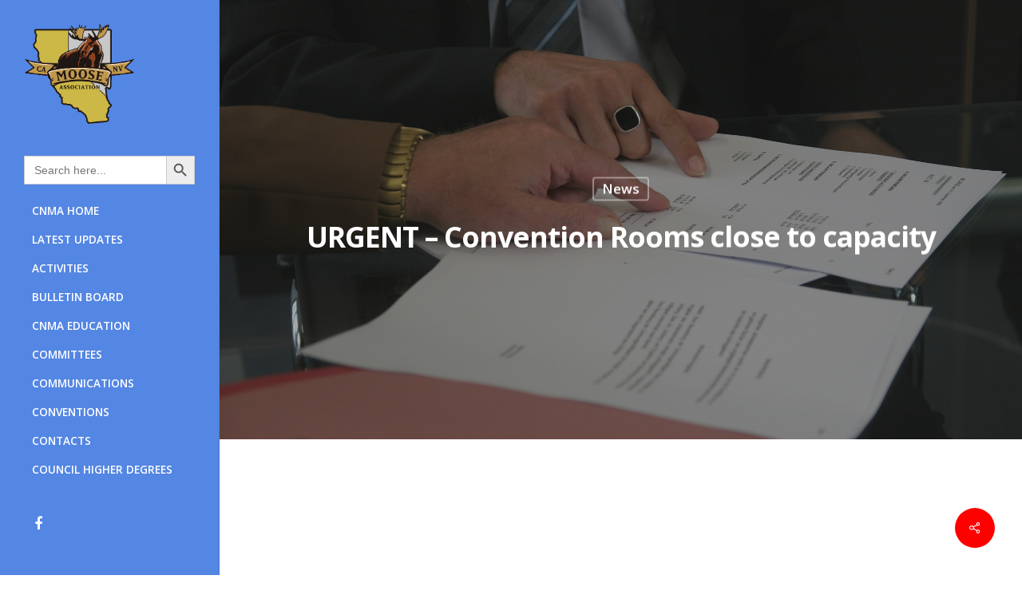

--- FILE ---
content_type: text/html; charset=UTF-8
request_url: https://www.ca-nvmoose.org/2021/09/11/urgent-convention-rooms-close-to-capacity/
body_size: 14629
content:
<!doctype html>
<html lang="en-US" class="no-js">
<head>
	<meta charset="UTF-8">
	<meta name="viewport" content="width=device-width, initial-scale=1, maximum-scale=1, user-scalable=0" /><title>URGENT &#8211; Convention Rooms close to capacity &#8211; The Moose</title>
<meta name='robots' content='max-image-preview:large' />
<script>                function apbct_attach_event_handler__backend(elem, event, callback) {                    if(typeof window.addEventListener === "function") elem.addEventListener(event, callback);                    else                                                elem.attachEvent(event, callback);                }                apbct_attach_event_handler__backend(window, 'DOMContentLoaded', function(){                    if (typeof apbctLocalStorage === "object") {                        apbctLocalStorage.set('ct_checkjs', '1870745785', true );                    } else {                        console.log('APBCT ERROR: apbctLocalStorage object is not loaded.');                    }                  });    </script><link rel='dns-prefetch' href='//fonts.googleapis.com' />
<link rel='dns-prefetch' href='//s.w.org' />
<link rel="alternate" type="application/rss+xml" title="The Moose &raquo; Feed" href="https://www.ca-nvmoose.org/feed/" />
<link rel="alternate" type="application/rss+xml" title="The Moose &raquo; Comments Feed" href="https://www.ca-nvmoose.org/comments/feed/" />
<link rel="alternate" type="text/calendar" title="The Moose &raquo; iCal Feed" href="https://www.ca-nvmoose.org/events/?ical=1" />
<link rel="alternate" type="application/rss+xml" title="The Moose &raquo; URGENT &#8211; Convention Rooms close to capacity Comments Feed" href="https://www.ca-nvmoose.org/2021/09/11/urgent-convention-rooms-close-to-capacity/feed/" />
<script type="text/javascript">
window._wpemojiSettings = {"baseUrl":"https:\/\/s.w.org\/images\/core\/emoji\/14.0.0\/72x72\/","ext":".png","svgUrl":"https:\/\/s.w.org\/images\/core\/emoji\/14.0.0\/svg\/","svgExt":".svg","source":{"concatemoji":"https:\/\/www.ca-nvmoose.org\/wp-includes\/js\/wp-emoji-release.min.js?ver=6.0.2"}};
/*! This file is auto-generated */
!function(e,a,t){var n,r,o,i=a.createElement("canvas"),p=i.getContext&&i.getContext("2d");function s(e,t){var a=String.fromCharCode,e=(p.clearRect(0,0,i.width,i.height),p.fillText(a.apply(this,e),0,0),i.toDataURL());return p.clearRect(0,0,i.width,i.height),p.fillText(a.apply(this,t),0,0),e===i.toDataURL()}function c(e){var t=a.createElement("script");t.src=e,t.defer=t.type="text/javascript",a.getElementsByTagName("head")[0].appendChild(t)}for(o=Array("flag","emoji"),t.supports={everything:!0,everythingExceptFlag:!0},r=0;r<o.length;r++)t.supports[o[r]]=function(e){if(!p||!p.fillText)return!1;switch(p.textBaseline="top",p.font="600 32px Arial",e){case"flag":return s([127987,65039,8205,9895,65039],[127987,65039,8203,9895,65039])?!1:!s([55356,56826,55356,56819],[55356,56826,8203,55356,56819])&&!s([55356,57332,56128,56423,56128,56418,56128,56421,56128,56430,56128,56423,56128,56447],[55356,57332,8203,56128,56423,8203,56128,56418,8203,56128,56421,8203,56128,56430,8203,56128,56423,8203,56128,56447]);case"emoji":return!s([129777,127995,8205,129778,127999],[129777,127995,8203,129778,127999])}return!1}(o[r]),t.supports.everything=t.supports.everything&&t.supports[o[r]],"flag"!==o[r]&&(t.supports.everythingExceptFlag=t.supports.everythingExceptFlag&&t.supports[o[r]]);t.supports.everythingExceptFlag=t.supports.everythingExceptFlag&&!t.supports.flag,t.DOMReady=!1,t.readyCallback=function(){t.DOMReady=!0},t.supports.everything||(n=function(){t.readyCallback()},a.addEventListener?(a.addEventListener("DOMContentLoaded",n,!1),e.addEventListener("load",n,!1)):(e.attachEvent("onload",n),a.attachEvent("onreadystatechange",function(){"complete"===a.readyState&&t.readyCallback()})),(e=t.source||{}).concatemoji?c(e.concatemoji):e.wpemoji&&e.twemoji&&(c(e.twemoji),c(e.wpemoji)))}(window,document,window._wpemojiSettings);
</script>
<style type="text/css">
img.wp-smiley,
img.emoji {
	display: inline !important;
	border: none !important;
	box-shadow: none !important;
	height: 1em !important;
	width: 1em !important;
	margin: 0 0.07em !important;
	vertical-align: -0.1em !important;
	background: none !important;
	padding: 0 !important;
}
</style>
	<link rel='stylesheet' id='tribe-events-pro-mini-calendar-block-styles-css'  href='https://www.ca-nvmoose.org/wp-content/plugins/events-calendar-pro/src/resources/css/tribe-events-pro-mini-calendar-block.min.css?ver=5.13.1' type='text/css' media='all' />
<link rel='stylesheet' id='wp-block-library-css'  href='https://www.ca-nvmoose.org/wp-includes/css/dist/block-library/style.min.css?ver=6.0.2' type='text/css' media='all' />
<style id='global-styles-inline-css' type='text/css'>
body{--wp--preset--color--black: #000000;--wp--preset--color--cyan-bluish-gray: #abb8c3;--wp--preset--color--white: #ffffff;--wp--preset--color--pale-pink: #f78da7;--wp--preset--color--vivid-red: #cf2e2e;--wp--preset--color--luminous-vivid-orange: #ff6900;--wp--preset--color--luminous-vivid-amber: #fcb900;--wp--preset--color--light-green-cyan: #7bdcb5;--wp--preset--color--vivid-green-cyan: #00d084;--wp--preset--color--pale-cyan-blue: #8ed1fc;--wp--preset--color--vivid-cyan-blue: #0693e3;--wp--preset--color--vivid-purple: #9b51e0;--wp--preset--gradient--vivid-cyan-blue-to-vivid-purple: linear-gradient(135deg,rgba(6,147,227,1) 0%,rgb(155,81,224) 100%);--wp--preset--gradient--light-green-cyan-to-vivid-green-cyan: linear-gradient(135deg,rgb(122,220,180) 0%,rgb(0,208,130) 100%);--wp--preset--gradient--luminous-vivid-amber-to-luminous-vivid-orange: linear-gradient(135deg,rgba(252,185,0,1) 0%,rgba(255,105,0,1) 100%);--wp--preset--gradient--luminous-vivid-orange-to-vivid-red: linear-gradient(135deg,rgba(255,105,0,1) 0%,rgb(207,46,46) 100%);--wp--preset--gradient--very-light-gray-to-cyan-bluish-gray: linear-gradient(135deg,rgb(238,238,238) 0%,rgb(169,184,195) 100%);--wp--preset--gradient--cool-to-warm-spectrum: linear-gradient(135deg,rgb(74,234,220) 0%,rgb(151,120,209) 20%,rgb(207,42,186) 40%,rgb(238,44,130) 60%,rgb(251,105,98) 80%,rgb(254,248,76) 100%);--wp--preset--gradient--blush-light-purple: linear-gradient(135deg,rgb(255,206,236) 0%,rgb(152,150,240) 100%);--wp--preset--gradient--blush-bordeaux: linear-gradient(135deg,rgb(254,205,165) 0%,rgb(254,45,45) 50%,rgb(107,0,62) 100%);--wp--preset--gradient--luminous-dusk: linear-gradient(135deg,rgb(255,203,112) 0%,rgb(199,81,192) 50%,rgb(65,88,208) 100%);--wp--preset--gradient--pale-ocean: linear-gradient(135deg,rgb(255,245,203) 0%,rgb(182,227,212) 50%,rgb(51,167,181) 100%);--wp--preset--gradient--electric-grass: linear-gradient(135deg,rgb(202,248,128) 0%,rgb(113,206,126) 100%);--wp--preset--gradient--midnight: linear-gradient(135deg,rgb(2,3,129) 0%,rgb(40,116,252) 100%);--wp--preset--duotone--dark-grayscale: url('#wp-duotone-dark-grayscale');--wp--preset--duotone--grayscale: url('#wp-duotone-grayscale');--wp--preset--duotone--purple-yellow: url('#wp-duotone-purple-yellow');--wp--preset--duotone--blue-red: url('#wp-duotone-blue-red');--wp--preset--duotone--midnight: url('#wp-duotone-midnight');--wp--preset--duotone--magenta-yellow: url('#wp-duotone-magenta-yellow');--wp--preset--duotone--purple-green: url('#wp-duotone-purple-green');--wp--preset--duotone--blue-orange: url('#wp-duotone-blue-orange');--wp--preset--font-size--small: 13px;--wp--preset--font-size--medium: 20px;--wp--preset--font-size--large: 36px;--wp--preset--font-size--x-large: 42px;}.has-black-color{color: var(--wp--preset--color--black) !important;}.has-cyan-bluish-gray-color{color: var(--wp--preset--color--cyan-bluish-gray) !important;}.has-white-color{color: var(--wp--preset--color--white) !important;}.has-pale-pink-color{color: var(--wp--preset--color--pale-pink) !important;}.has-vivid-red-color{color: var(--wp--preset--color--vivid-red) !important;}.has-luminous-vivid-orange-color{color: var(--wp--preset--color--luminous-vivid-orange) !important;}.has-luminous-vivid-amber-color{color: var(--wp--preset--color--luminous-vivid-amber) !important;}.has-light-green-cyan-color{color: var(--wp--preset--color--light-green-cyan) !important;}.has-vivid-green-cyan-color{color: var(--wp--preset--color--vivid-green-cyan) !important;}.has-pale-cyan-blue-color{color: var(--wp--preset--color--pale-cyan-blue) !important;}.has-vivid-cyan-blue-color{color: var(--wp--preset--color--vivid-cyan-blue) !important;}.has-vivid-purple-color{color: var(--wp--preset--color--vivid-purple) !important;}.has-black-background-color{background-color: var(--wp--preset--color--black) !important;}.has-cyan-bluish-gray-background-color{background-color: var(--wp--preset--color--cyan-bluish-gray) !important;}.has-white-background-color{background-color: var(--wp--preset--color--white) !important;}.has-pale-pink-background-color{background-color: var(--wp--preset--color--pale-pink) !important;}.has-vivid-red-background-color{background-color: var(--wp--preset--color--vivid-red) !important;}.has-luminous-vivid-orange-background-color{background-color: var(--wp--preset--color--luminous-vivid-orange) !important;}.has-luminous-vivid-amber-background-color{background-color: var(--wp--preset--color--luminous-vivid-amber) !important;}.has-light-green-cyan-background-color{background-color: var(--wp--preset--color--light-green-cyan) !important;}.has-vivid-green-cyan-background-color{background-color: var(--wp--preset--color--vivid-green-cyan) !important;}.has-pale-cyan-blue-background-color{background-color: var(--wp--preset--color--pale-cyan-blue) !important;}.has-vivid-cyan-blue-background-color{background-color: var(--wp--preset--color--vivid-cyan-blue) !important;}.has-vivid-purple-background-color{background-color: var(--wp--preset--color--vivid-purple) !important;}.has-black-border-color{border-color: var(--wp--preset--color--black) !important;}.has-cyan-bluish-gray-border-color{border-color: var(--wp--preset--color--cyan-bluish-gray) !important;}.has-white-border-color{border-color: var(--wp--preset--color--white) !important;}.has-pale-pink-border-color{border-color: var(--wp--preset--color--pale-pink) !important;}.has-vivid-red-border-color{border-color: var(--wp--preset--color--vivid-red) !important;}.has-luminous-vivid-orange-border-color{border-color: var(--wp--preset--color--luminous-vivid-orange) !important;}.has-luminous-vivid-amber-border-color{border-color: var(--wp--preset--color--luminous-vivid-amber) !important;}.has-light-green-cyan-border-color{border-color: var(--wp--preset--color--light-green-cyan) !important;}.has-vivid-green-cyan-border-color{border-color: var(--wp--preset--color--vivid-green-cyan) !important;}.has-pale-cyan-blue-border-color{border-color: var(--wp--preset--color--pale-cyan-blue) !important;}.has-vivid-cyan-blue-border-color{border-color: var(--wp--preset--color--vivid-cyan-blue) !important;}.has-vivid-purple-border-color{border-color: var(--wp--preset--color--vivid-purple) !important;}.has-vivid-cyan-blue-to-vivid-purple-gradient-background{background: var(--wp--preset--gradient--vivid-cyan-blue-to-vivid-purple) !important;}.has-light-green-cyan-to-vivid-green-cyan-gradient-background{background: var(--wp--preset--gradient--light-green-cyan-to-vivid-green-cyan) !important;}.has-luminous-vivid-amber-to-luminous-vivid-orange-gradient-background{background: var(--wp--preset--gradient--luminous-vivid-amber-to-luminous-vivid-orange) !important;}.has-luminous-vivid-orange-to-vivid-red-gradient-background{background: var(--wp--preset--gradient--luminous-vivid-orange-to-vivid-red) !important;}.has-very-light-gray-to-cyan-bluish-gray-gradient-background{background: var(--wp--preset--gradient--very-light-gray-to-cyan-bluish-gray) !important;}.has-cool-to-warm-spectrum-gradient-background{background: var(--wp--preset--gradient--cool-to-warm-spectrum) !important;}.has-blush-light-purple-gradient-background{background: var(--wp--preset--gradient--blush-light-purple) !important;}.has-blush-bordeaux-gradient-background{background: var(--wp--preset--gradient--blush-bordeaux) !important;}.has-luminous-dusk-gradient-background{background: var(--wp--preset--gradient--luminous-dusk) !important;}.has-pale-ocean-gradient-background{background: var(--wp--preset--gradient--pale-ocean) !important;}.has-electric-grass-gradient-background{background: var(--wp--preset--gradient--electric-grass) !important;}.has-midnight-gradient-background{background: var(--wp--preset--gradient--midnight) !important;}.has-small-font-size{font-size: var(--wp--preset--font-size--small) !important;}.has-medium-font-size{font-size: var(--wp--preset--font-size--medium) !important;}.has-large-font-size{font-size: var(--wp--preset--font-size--large) !important;}.has-x-large-font-size{font-size: var(--wp--preset--font-size--x-large) !important;}
</style>
<link rel='stylesheet' id='ct_public_css-css'  href='https://www.ca-nvmoose.org/wp-content/plugins/cleantalk-spam-protect/css/cleantalk-public.min.css?ver=5.185.1' type='text/css' media='all' />
<link rel='stylesheet' id='dnd-upload-cf7-css'  href='https://www.ca-nvmoose.org/wp-content/plugins/drag-and-drop-multiple-file-upload-contact-form-7/assets/css/dnd-upload-cf7.css?ver=1.3.6.5' type='text/css' media='all' />
<link rel='stylesheet' id='contact-form-7-css'  href='https://www.ca-nvmoose.org/wp-content/plugins/contact-form-7/includes/css/styles.css?ver=5.6.3' type='text/css' media='all' />
<link rel='stylesheet' id='rs-plugin-settings-css'  href='https://www.ca-nvmoose.org/wp-content/plugins/revslider/public/assets/css/rs6.css?ver=6.3.6' type='text/css' media='all' />
<style id='rs-plugin-settings-inline-css' type='text/css'>
#rs-demo-id {}
</style>
<link rel='stylesheet' id='salient-social-css'  href='https://www.ca-nvmoose.org/wp-content/plugins/salient-social/css/style.css?ver=1.2' type='text/css' media='all' />
<style id='salient-social-inline-css' type='text/css'>

  .sharing-default-minimal .nectar-love.loved,
  body .nectar-social[data-color-override="override"].fixed > a:before, 
  body .nectar-social[data-color-override="override"].fixed .nectar-social-inner a,
  .sharing-default-minimal .nectar-social[data-color-override="override"] .nectar-social-inner a:hover {
    background-color: #ff0000;
  }
  .nectar-social.hover .nectar-love.loved,
  .nectar-social.hover > .nectar-love-button a:hover,
  .nectar-social[data-color-override="override"].hover > div a:hover,
  #single-below-header .nectar-social[data-color-override="override"].hover > div a:hover,
  .nectar-social[data-color-override="override"].hover .share-btn:hover,
  .sharing-default-minimal .nectar-social[data-color-override="override"] .nectar-social-inner a {
    border-color: #ff0000;
  }
  #single-below-header .nectar-social.hover .nectar-love.loved i,
  #single-below-header .nectar-social.hover[data-color-override="override"] a:hover,
  #single-below-header .nectar-social.hover[data-color-override="override"] a:hover i,
  #single-below-header .nectar-social.hover .nectar-love-button a:hover i,
  .nectar-love:hover i,
  .hover .nectar-love:hover .total_loves,
  .nectar-love.loved i,
  .nectar-social.hover .nectar-love.loved .total_loves,
  .nectar-social.hover .share-btn:hover, 
  .nectar-social[data-color-override="override"].hover .nectar-social-inner a:hover,
  .nectar-social[data-color-override="override"].hover > div:hover span,
  .sharing-default-minimal .nectar-social[data-color-override="override"] .nectar-social-inner a:not(:hover) i,
  .sharing-default-minimal .nectar-social[data-color-override="override"] .nectar-social-inner a:not(:hover) {
    color: #ff0000;
  }
</style>
<link rel='stylesheet' id='ivory-search-styles-css'  href='https://www.ca-nvmoose.org/wp-content/plugins/add-search-to-menu/public/css/ivory-search.min.css?ver=5.5.2' type='text/css' media='all' />
<link rel='stylesheet' id='font-awesome-css'  href='https://www.ca-nvmoose.org/wp-content/themes/salient/css/font-awesome-legacy.min.css?ver=4.7.1' type='text/css' media='all' />
<link rel='stylesheet' id='salient-grid-system-css'  href='https://www.ca-nvmoose.org/wp-content/themes/salient/css/grid-system.css?ver=13.0.6' type='text/css' media='all' />
<link rel='stylesheet' id='main-styles-css'  href='https://www.ca-nvmoose.org/wp-content/themes/salient/css/style.css?ver=13.0.6' type='text/css' media='all' />
<link rel='stylesheet' id='nectar-header-layout-left-css'  href='https://www.ca-nvmoose.org/wp-content/themes/salient/css/header/header-layout-left.css?ver=13.0.6' type='text/css' media='all' />
<link rel='stylesheet' id='nectar-header-secondary-nav-css'  href='https://www.ca-nvmoose.org/wp-content/themes/salient/css/header/header-secondary-nav.css?ver=13.0.6' type='text/css' media='all' />
<link rel='stylesheet' id='nectar-single-styles-css'  href='https://www.ca-nvmoose.org/wp-content/themes/salient/css/single.css?ver=13.0.6' type='text/css' media='all' />
<link rel='stylesheet' id='nectar-basic-events-calendar-css'  href='https://www.ca-nvmoose.org/wp-content/themes/salient/css/third-party/events-calendar.css?ver=13.0.6' type='text/css' media='all' />
<link rel='stylesheet' id='nectar_default_font_open_sans-css'  href='https://fonts.googleapis.com/css?family=Open+Sans%3A300%2C400%2C600%2C700&#038;subset=latin%2Clatin-ext' type='text/css' media='all' />
<link rel='stylesheet' id='responsive-css'  href='https://www.ca-nvmoose.org/wp-content/themes/salient/css/responsive.css?ver=13.0.6' type='text/css' media='all' />
<link rel='stylesheet' id='skin-material-css'  href='https://www.ca-nvmoose.org/wp-content/themes/salient/css/skin-material.css?ver=13.0.6' type='text/css' media='all' />
<link rel='stylesheet' id='salient-wp-menu-dynamic-css'  href='https://www.ca-nvmoose.org/wp-content/uploads/salient/menu-dynamic.css?ver=7417' type='text/css' media='all' />
<link rel='stylesheet' id='dynamic-css-css'  href='https://www.ca-nvmoose.org/wp-content/themes/salient/css/salient-dynamic-styles.css?ver=59598' type='text/css' media='all' />
<style id='dynamic-css-inline-css' type='text/css'>
#page-header-bg h1,#page-header-bg .subheader,.nectar-box-roll .overlaid-content h1,.nectar-box-roll .overlaid-content .subheader,#page-header-bg #portfolio-nav a i,body .section-title #portfolio-nav a:hover i,.page-header-no-bg h1,.page-header-no-bg span,#page-header-bg #portfolio-nav a i,#page-header-bg span,#page-header-bg #single-below-header a:hover,#page-header-bg #single-below-header a:focus,#page-header-bg.fullscreen-header .author-section a{color:#ffffff!important;}body #page-header-bg .pinterest-share i,body #page-header-bg .facebook-share i,body #page-header-bg .linkedin-share i,body #page-header-bg .twitter-share i,body #page-header-bg .google-plus-share i,body #page-header-bg .icon-salient-heart,body #page-header-bg .icon-salient-heart-2{color:#ffffff;}#page-header-bg[data-post-hs="default_minimal"] .inner-wrap > a:not(:hover){color:#ffffff;border-color:rgba(255,255,255,0.4);}.single #page-header-bg #single-below-header > span{border-color:rgba(255,255,255,0.4);}body .section-title #portfolio-nav a:hover i{opacity:0.75;}.single #page-header-bg .blog-title #single-meta .nectar-social.hover > div a,.single #page-header-bg .blog-title #single-meta > div a,.single #page-header-bg .blog-title #single-meta ul .n-shortcode a,#page-header-bg .blog-title #single-meta .nectar-social.hover .share-btn{border-color:rgba(255,255,255,0.4);}.single #page-header-bg .blog-title #single-meta .nectar-social.hover > div a:hover,#page-header-bg .blog-title #single-meta .nectar-social.hover .share-btn:hover,.single #page-header-bg .blog-title #single-meta div > a:hover,.single #page-header-bg .blog-title #single-meta ul .n-shortcode a:hover,.single #page-header-bg .blog-title #single-meta ul li:not(.meta-share-count):hover > a{border-color:rgba(255,255,255,1);}.single #page-header-bg #single-meta div span,.single #page-header-bg #single-meta > div a,.single #page-header-bg #single-meta > div i{color:#ffffff!important;}.single #page-header-bg #single-meta ul .meta-share-count .nectar-social a i{color:rgba(255,255,255,0.7)!important;}.single #page-header-bg #single-meta ul .meta-share-count .nectar-social a:hover i{color:rgba(255,255,255,1)!important;}@media only screen and (min-width:1000px){#page-header-wrap.fullscreen-header,#page-header-wrap.fullscreen-header #page-header-bg,html:not(.nectar-box-roll-loaded) .nectar-box-roll > #page-header-bg.fullscreen-header,.nectar_fullscreen_zoom_recent_projects,#nectar_fullscreen_rows:not(.afterLoaded) > div{height:100vh;}.wpb_row.vc_row-o-full-height.top-level,.wpb_row.vc_row-o-full-height.top-level > .col.span_12{min-height:100vh;}.nectar-slider-wrap[data-fullscreen="true"]:not(.loaded),.nectar-slider-wrap[data-fullscreen="true"]:not(.loaded) .swiper-container{height:calc(100vh + 2px)!important;}.admin-bar .nectar-slider-wrap[data-fullscreen="true"]:not(.loaded),.admin-bar .nectar-slider-wrap[data-fullscreen="true"]:not(.loaded) .swiper-container{height:calc(100vh - 30px)!important;}}.screen-reader-text,.nectar-skip-to-content:not(:focus){border:0;clip:rect(1px,1px,1px,1px);clip-path:inset(50%);height:1px;margin:-1px;overflow:hidden;padding:0;position:absolute!important;width:1px;word-wrap:normal!important;}
#footer-outer #footer-widgets .col ul li a {
    line-height: 20px;
    font-size: 14px;
    padding-left: 22px !important;
}
#footer-outer #footer-widgets .col ul li a:hover {
    color: #000 !important;
    opacity: 1 !important;
}
#footer-outer #footer-widgets .col li a:before {
    position: absolute;
    content: "";
    left: 0;
    height: 1px;
    width: 10px;
    background-color: #000;
    z-index: 9999;
    margin-top: 10px;
}
#footer-outer .widget h4 {
    font-size: 18px;
}
#footer-outer .row {
    padding: 55px 0;
    border-top: 2px solid #000;
}
/*.heading-doc{
    padding-bottom:20;
    
}*/
@media only screen and (min-width: 1001px){
	body[data-header-format="left-header"][data-header-resize="0"] .container-wrap {
		padding-top: 40px;
		padding-bottom: 60px;
}
}
@media only screen and (min-width: 1000px){
body[data-header-format="left-header"] .container, body[data-header-format="left-header"] .woocommerce-tabs .full-width-content .tab-container, body[data-header-format="left-header"] .nectar-recent-posts-slider .flickity-page-dots, body[data-header-format="left-header"] .post-area.standard-minimal.full-width-content .post .inner-wrap {
    padding: 0 40px;
}
    
}

.blog-recent[data-style="minimal"] .meta {
  margin-bottom: 13px;
  display: none;
}

.blog_next_prev_buttons[data-post-header-style="default_minimal"] .col {
  height: 350px;
  display: none;
}

.comments-section[data-author-bio="false"] .comment-wrap {
  border: none;
  display: none;
}

.blog-recent[data-style="minimal"] .col {
  margin-bottom: 0%;
  padding: 22px;
}


element {
}
body.material .post .content-inner {
  border: none;
}
.post-area > article .content-inner {
  margin-bottom: 0;
  border-bottom: 0;
}
.post .content-inner {
  position: relative;
}
.post .content-inner {
  padding-bottom: 0px;
}

p {
  padding-bottom: 0;
}

.tribe-common--breakpoint-medium.tribe-events .tribe-events-calendar-list__event-description {
  display: none !important;
  margin-top: var(--tec-spacer-3);
  visibility: visible;
}

#tribe-events-pg-template {
  margin: 0 auto;
  max-width: 1300px;
  padding: var(--tec-spacer-8) var(--tec-spacer-4) var(--tec-spacer-4);
}

.is-menu.default form {
  max-width: 310px;
  margin-bottom: 15px;
}

div[data-style="minimal"] .toggle h3 a {
  padding: 20px 70px 20px 0px;
  -ms-transition: color 0.15s ease;
  transition: color 0.15s ease;
  -webkit-transition: color 0.15s ease;
  font-size: 24px;
}

div[data-style="minimal"] .toggle {
  border-bottom: 1px solid rgba(0, 0, 0, 0.08);
  transition: border-color 0.15s ease;
  -webkit-transition: border-color 0.15s ease;
}

div[data-style*="minimal"] .toggle h3 i {
  width: 30px;
  height: 30px;
  position: absolute;
  right: 0;
  left: auto;
  top: 50%;
  margin-top: -15px;
  border: 2px solid #888;
    border-top-color: rgb(136, 136, 136);
    border-right-color: rgb(136, 136, 136);
    border-bottom-color: rgb(136, 136, 136);
    border-left-color: rgb(136, 136, 136);
  border-radius: 30px 30px;
  -ms-transition: border-color 0.15s ease;
  transition: border-color 0.15s ease;
  -webkit-transition: border-color 0.15s ease;
  display: none;
}
</style>
<link rel='stylesheet' id='redux-google-fonts-salient_redux-css'  href='https://fonts.googleapis.com/css?family=Open+Sans%3A600%2C700%2C400%7CMontserrat%3A700%2C600&#038;ver=1736645556' type='text/css' media='all' />
<script type='text/javascript' src='https://www.ca-nvmoose.org/wp-includes/js/jquery/jquery.min.js?ver=3.6.0' id='jquery-core-js'></script>
<script type='text/javascript' src='https://www.ca-nvmoose.org/wp-includes/js/jquery/jquery-migrate.min.js?ver=3.3.2' id='jquery-migrate-js'></script>
<script type='text/javascript' id='ct_public_functions-js-extra'>
/* <![CDATA[ */
var ctPublicFunctions = {"_ajax_nonce":"fd4796a959","_rest_nonce":"8d37df25e4","_ajax_url":"\/wp-admin\/admin-ajax.php","_rest_url":"https:\/\/www.ca-nvmoose.org\/wp-json\/","data__cookies_type":"native","data__ajax_type":"rest","text__wait_for_decoding":"Decoding the contact data, let us a few seconds to finish. Anti-Spam by CleanTalk.","cookiePrefix":""};
var ctPublic = {"settings__forms__check_internal":"0","settings__forms__check_external":"0","blog_home":"https:\/\/www.ca-nvmoose.org\/","pixel__setting":"3","pixel__enabled":"","pixel__url":"https:\/\/moderate6.cleantalk.org\/pixel\/f5459eed0cde601052d72403c610e162.gif","data__email_check_before_post":"1","data__cookies_type":"native","data__visible_fields_required":"1","data__to_local_storage":[]};
/* ]]> */
</script>
<script type='text/javascript' data-cfasync="false" data-pagespeed-no-defer src='https://www.ca-nvmoose.org/wp-content/plugins/cleantalk-spam-protect/js/apbct-public-bundle.min.js?ver=5.185.1' id='ct_public_functions-js'></script>
<script type='text/javascript' src='https://www.ca-nvmoose.org/wp-content/plugins/revslider/public/assets/js/rbtools.min.js?ver=6.3.6' id='tp-tools-js'></script>
<script type='text/javascript' src='https://www.ca-nvmoose.org/wp-content/plugins/revslider/public/assets/js/rs6.min.js?ver=6.3.6' id='revmin-js'></script>
<link rel="https://api.w.org/" href="https://www.ca-nvmoose.org/wp-json/" /><link rel="alternate" type="application/json" href="https://www.ca-nvmoose.org/wp-json/wp/v2/posts/46" /><link rel="EditURI" type="application/rsd+xml" title="RSD" href="https://www.ca-nvmoose.org/xmlrpc.php?rsd" />
<link rel="wlwmanifest" type="application/wlwmanifest+xml" href="https://www.ca-nvmoose.org/wp-includes/wlwmanifest.xml" /> 
<meta name="generator" content="WordPress 6.0.2" />
<link rel="canonical" href="https://www.ca-nvmoose.org/2021/09/11/urgent-convention-rooms-close-to-capacity/" />
<link rel='shortlink' href='https://www.ca-nvmoose.org/?p=46' />
<link rel="alternate" type="application/json+oembed" href="https://www.ca-nvmoose.org/wp-json/oembed/1.0/embed?url=https%3A%2F%2Fwww.ca-nvmoose.org%2F2021%2F09%2F11%2Furgent-convention-rooms-close-to-capacity%2F" />
<link rel="alternate" type="text/xml+oembed" href="https://www.ca-nvmoose.org/wp-json/oembed/1.0/embed?url=https%3A%2F%2Fwww.ca-nvmoose.org%2F2021%2F09%2F11%2Furgent-convention-rooms-close-to-capacity%2F&#038;format=xml" />
<meta name="tec-api-version" content="v1"><meta name="tec-api-origin" content="https://www.ca-nvmoose.org"><link rel="alternate" href="https://www.ca-nvmoose.org/wp-json/tribe/events/v1/" /><script type="text/javascript"> var root = document.getElementsByTagName( "html" )[0]; root.setAttribute( "class", "js" ); </script><meta name="generator" content="Powered by WPBakery Page Builder - drag and drop page builder for WordPress."/>
<meta name="generator" content="Powered by Slider Revolution 6.3.6 - responsive, Mobile-Friendly Slider Plugin for WordPress with comfortable drag and drop interface." />
<link rel="icon" href="https://www.ca-nvmoose.org/wp-content/uploads/2022/01/Layer-0-100x100.png" sizes="32x32" />
<link rel="icon" href="https://www.ca-nvmoose.org/wp-content/uploads/2022/01/Layer-0-350x350.png" sizes="192x192" />
<link rel="apple-touch-icon" href="https://www.ca-nvmoose.org/wp-content/uploads/2022/01/Layer-0-350x350.png" />
<meta name="msapplication-TileImage" content="https://www.ca-nvmoose.org/wp-content/uploads/2022/01/Layer-0-350x350.png" />
<script type="text/javascript">function setREVStartSize(e){
			//window.requestAnimationFrame(function() {				 
				window.RSIW = window.RSIW===undefined ? window.innerWidth : window.RSIW;	
				window.RSIH = window.RSIH===undefined ? window.innerHeight : window.RSIH;	
				try {								
					var pw = document.getElementById(e.c).parentNode.offsetWidth,
						newh;
					pw = pw===0 || isNaN(pw) ? window.RSIW : pw;
					e.tabw = e.tabw===undefined ? 0 : parseInt(e.tabw);
					e.thumbw = e.thumbw===undefined ? 0 : parseInt(e.thumbw);
					e.tabh = e.tabh===undefined ? 0 : parseInt(e.tabh);
					e.thumbh = e.thumbh===undefined ? 0 : parseInt(e.thumbh);
					e.tabhide = e.tabhide===undefined ? 0 : parseInt(e.tabhide);
					e.thumbhide = e.thumbhide===undefined ? 0 : parseInt(e.thumbhide);
					e.mh = e.mh===undefined || e.mh=="" || e.mh==="auto" ? 0 : parseInt(e.mh,0);		
					if(e.layout==="fullscreen" || e.l==="fullscreen") 						
						newh = Math.max(e.mh,window.RSIH);					
					else{					
						e.gw = Array.isArray(e.gw) ? e.gw : [e.gw];
						for (var i in e.rl) if (e.gw[i]===undefined || e.gw[i]===0) e.gw[i] = e.gw[i-1];					
						e.gh = e.el===undefined || e.el==="" || (Array.isArray(e.el) && e.el.length==0)? e.gh : e.el;
						e.gh = Array.isArray(e.gh) ? e.gh : [e.gh];
						for (var i in e.rl) if (e.gh[i]===undefined || e.gh[i]===0) e.gh[i] = e.gh[i-1];
											
						var nl = new Array(e.rl.length),
							ix = 0,						
							sl;					
						e.tabw = e.tabhide>=pw ? 0 : e.tabw;
						e.thumbw = e.thumbhide>=pw ? 0 : e.thumbw;
						e.tabh = e.tabhide>=pw ? 0 : e.tabh;
						e.thumbh = e.thumbhide>=pw ? 0 : e.thumbh;					
						for (var i in e.rl) nl[i] = e.rl[i]<window.RSIW ? 0 : e.rl[i];
						sl = nl[0];									
						for (var i in nl) if (sl>nl[i] && nl[i]>0) { sl = nl[i]; ix=i;}															
						var m = pw>(e.gw[ix]+e.tabw+e.thumbw) ? 1 : (pw-(e.tabw+e.thumbw)) / (e.gw[ix]);					
						newh =  (e.gh[ix] * m) + (e.tabh + e.thumbh);
					}				
					if(window.rs_init_css===undefined) window.rs_init_css = document.head.appendChild(document.createElement("style"));					
					document.getElementById(e.c).height = newh+"px";
					window.rs_init_css.innerHTML += "#"+e.c+"_wrapper { height: "+newh+"px }";				
				} catch(e){
					console.log("Failure at Presize of Slider:" + e)
				}					   
			//});
		  };</script>
<noscript><style> .wpb_animate_when_almost_visible { opacity: 1; }</style></noscript></head><body data-rsssl=1 class="post-template-default single single-post postid-46 single-format-standard tribe-no-js salient material wpb-js-composer js-comp-ver-6.6.0 vc_responsive" data-footer-reveal="false" data-footer-reveal-shadow="none" data-header-format="left-header" data-body-border="off" data-boxed-style="" data-header-breakpoint="1000" data-dropdown-style="minimal" data-cae="easeOutCubic" data-cad="750" data-megamenu-width="contained" data-aie="none" data-ls="fancybox" data-apte="standard" data-hhun="0" data-fancy-form-rcs="default" data-form-style="default" data-form-submit="regular" data-is="minimal" data-button-style="slightly_rounded_shadow" data-user-account-button="false" data-flex-cols="true" data-col-gap="default" data-header-inherit-rc="false" data-header-search="true" data-animated-anchors="true" data-ajax-transitions="false" data-full-width-header="false" data-slide-out-widget-area="true" data-slide-out-widget-area-style="fullscreen-alt" data-user-set-ocm="off" data-loading-animation="none" data-bg-header="true" data-responsive="1" data-ext-responsive="true" data-ext-padding="90" data-header-resize="0" data-header-color="custom" data-transparent-header="false" data-cart="false" data-remove-m-parallax="" data-remove-m-video-bgs="" data-m-animate="0" data-force-header-trans-color="light" data-smooth-scrolling="0" data-permanent-transparent="false" >
	
	<script type="text/javascript">
	 (function(window, document) {

		 if(navigator.userAgent.match(/(Android|iPod|iPhone|iPad|BlackBerry|IEMobile|Opera Mini)/)) {
			 document.body.className += " using-mobile-browser ";
		 }

		 if( !("ontouchstart" in window) ) {

			 var body = document.querySelector("body");
			 var winW = window.innerWidth;
			 var bodyW = body.clientWidth;

			 if (winW > bodyW + 4) {
				 body.setAttribute("style", "--scroll-bar-w: " + (winW - bodyW - 4) + "px");
			 } else {
				 body.setAttribute("style", "--scroll-bar-w: 0px");
			 }
		 }

	 })(window, document);
   </script><a href="#ajax-content-wrap" class="nectar-skip-to-content">Skip to main content</a><div class="ocm-effect-wrap"><div class="ocm-effect-wrap-inner">	
	<div id="header-space"  data-header-mobile-fixed='1'></div> 
	
		<div id="header-outer" data-has-menu="true" data-has-buttons="yes" data-header-button_style="default" data-using-pr-menu="false" data-mobile-fixed="1" data-ptnm="false" data-lhe="animated_underline" data-user-set-bg="#5486e3" data-format="left-header" data-permanent-transparent="false" data-megamenu-rt="0" data-remove-fixed="0" data-header-resize="0" data-cart="false" data-transparency-option="0" data-box-shadow="large" data-shrink-num="6" data-using-secondary="0" data-using-logo="1" data-logo-height="125" data-m-logo-height="60" data-padding="28" data-full-width="false" data-condense="false" >
		
<header id="top">
	<div class="container">
		<div class="row">
			<div class="col span_3">
								<a id="logo" href="https://www.ca-nvmoose.org" data-supplied-ml-starting-dark="false" data-supplied-ml-starting="false" data-supplied-ml="false" >
					<img class="stnd skip-lazy dark-version" width="400" height="359" alt="The Moose" src="https://www.ca-nvmoose.org/wp-content/uploads/2022/03/MOOSE-Transparent.png"  />				</a>
							</div><!--/span_3-->

			<div class="col span_9 col_last">
									<a class="mobile-search" href="#searchbox"><span class="nectar-icon icon-salient-search" aria-hidden="true"></span><span class="screen-reader-text">search</span></a>
																		<div class="slide-out-widget-area-toggle mobile-icon fullscreen-alt" data-custom-color="false" data-icon-animation="simple-transform">
						<div> <a href="#sidewidgetarea" aria-label="Navigation Menu" aria-expanded="false" class="closed">
							<span class="screen-reader-text">Menu</span><span aria-hidden="true"> <i class="lines-button x2"> <i class="lines"></i> </i> </span>
						</a></div>
					</div>
				
				<div class="nav-outer">					<nav>
													<ul class="sf-menu">
								<li class=" astm-search-menu is-menu default is-first menu-item"><form data-min-no-for-search=1 data-result-box-max-height=400 data-form-id=3890 class="is-search-form is-form-style is-form-style-3 is-form-id-3890 is-ajax-search" action="https://www.ca-nvmoose.org/" method="get" role="search" ><label for="is-search-input-3890"><span class="is-screen-reader-text">Search for:</span><input  type="search" id="is-search-input-3890" name="s" value="" class="is-search-input" placeholder="Search here..." autocomplete=off /><span class="is-loader-image" style="display: none;background-image:url(https://www.ca-nvmoose.org/wp-content/plugins/add-search-to-menu/public/images/spinner.gif);" ></span></label><button type="submit" class="is-search-submit"><span class="is-screen-reader-text">Search Button</span><span class="is-search-icon"><svg focusable="false" aria-label="Search" xmlns="http://www.w3.org/2000/svg" viewBox="0 0 24 24" width="24px"><path d="M15.5 14h-.79l-.28-.27C15.41 12.59 16 11.11 16 9.5 16 5.91 13.09 3 9.5 3S3 5.91 3 9.5 5.91 16 9.5 16c1.61 0 3.09-.59 4.23-1.57l.27.28v.79l5 4.99L20.49 19l-4.99-5zm-6 0C7.01 14 5 11.99 5 9.5S7.01 5 9.5 5 14 7.01 14 9.5 11.99 14 9.5 14z"></path></svg></span></button><input type="hidden" name="id" value="3890" /></form><div class="search-close"></div></li><li id="menu-item-120" class="menu-item menu-item-type-post_type menu-item-object-page menu-item-home nectar-regular-menu-item menu-item-120"><a href="https://www.ca-nvmoose.org/"><span><span class="menu-title-text">CNMA HOME</span></span></a></li>
<li id="menu-item-117" class="menu-item menu-item-type-post_type menu-item-object-page nectar-regular-menu-item menu-item-117"><a href="https://www.ca-nvmoose.org/latest-updates/"><span><span class="menu-title-text">Latest Updates</span></span></a></li>
<li id="menu-item-615" class="menu-item menu-item-type-post_type menu-item-object-page nectar-regular-menu-item menu-item-615"><a href="https://www.ca-nvmoose.org/sports-activities/"><span><span class="menu-title-text">Activities</span></span></a></li>
<li id="menu-item-5526" class="menu-item menu-item-type-custom menu-item-object-custom nectar-regular-menu-item menu-item-5526"><a href="https://www.ca-nvmoose.org/bulletin-board/"><span><span class="menu-title-text">Bulletin Board</span></span></a></li>
<li id="menu-item-716" class="menu-item menu-item-type-post_type menu-item-object-page nectar-regular-menu-item menu-item-716"><a href="https://www.ca-nvmoose.org/cnma-education/"><span><span class="menu-title-text">CNMA Education</span></span></a></li>
<li id="menu-item-5619" class="menu-item menu-item-type-post_type menu-item-object-page nectar-regular-menu-item menu-item-5619"><a href="https://www.ca-nvmoose.org/committees-2/"><span><span class="menu-title-text">Committees</span></span></a></li>
<li id="menu-item-3011" class="menu-item menu-item-type-post_type menu-item-object-page nectar-regular-menu-item menu-item-3011"><a href="https://www.ca-nvmoose.org/communications/"><span><span class="menu-title-text">Communications</span></span></a></li>
<li id="menu-item-469" class="menu-item menu-item-type-post_type menu-item-object-page nectar-regular-menu-item menu-item-469"><a href="https://www.ca-nvmoose.org/conventions/"><span><span class="menu-title-text">Conventions</span></span></a></li>
<li id="menu-item-119" class="menu-item menu-item-type-post_type menu-item-object-page nectar-regular-menu-item menu-item-119"><a href="https://www.ca-nvmoose.org/contacts/"><span><span class="menu-title-text">Contacts</span></span></a></li>
<li id="menu-item-270" class="menu-item menu-item-type-post_type menu-item-object-page nectar-regular-menu-item menu-item-270"><a href="https://www.ca-nvmoose.org/council-higher-degrees/"><span><span class="menu-title-text">Council Higher Degrees</span></span></a></li>
<li id="menu-item-7534" class="menu-item menu-item-type-post_type menu-item-object-page nectar-regular-menu-item menu-item-7534"><a href="https://www.ca-nvmoose.org/degrees-main/"><span><span class="menu-title-text">Degrees</span></span></a></li>
<li id="menu-item-7007" class="menu-item menu-item-type-custom menu-item-object-custom nectar-regular-menu-item menu-item-7007"><a href="https://www.ca-nvmoose.org/moose-legion-degree-of-service/"><span><span class="menu-title-text"><span style="margin-left: 15px;">Moose Legion</span></span></span></a></li>
<li id="menu-item-6202" class="menu-item menu-item-type-post_type menu-item-object-page nectar-regular-menu-item menu-item-6202"><a href="https://www.ca-nvmoose.org/districts/"><span><span class="menu-title-text">Districts</span></span></a></li>
<li id="menu-item-767" class="menu-item menu-item-type-post_type menu-item-object-page nectar-regular-menu-item menu-item-767"><a href="https://www.ca-nvmoose.org/heart-of-community/"><span><span class="menu-title-text">Heart of Community</span></span></a></li>
<li id="menu-item-635" class="menu-item menu-item-type-post_type menu-item-object-page nectar-regular-menu-item menu-item-635"><a href="https://www.ca-nvmoose.org/in-memory/"><span><span class="menu-title-text">In Memory</span></span></a></li>
<li id="menu-item-126" class="menu-item menu-item-type-post_type menu-item-object-page nectar-regular-menu-item menu-item-126"><a href="https://www.ca-nvmoose.org/lcl-qbo-procedures/"><span><span class="menu-title-text">LCL / QBO Procedures</span></span></a></li>
<li id="menu-item-799" class="menu-item menu-item-type-post_type menu-item-object-page nectar-regular-menu-item menu-item-799"><a href="https://www.ca-nvmoose.org/lodge-awards-info/"><span><span class="menu-title-text">Lodge Awards</span></span></a></li>
<li id="menu-item-684" class="menu-item menu-item-type-post_type menu-item-object-page nectar-regular-menu-item menu-item-684"><a href="https://www.ca-nvmoose.org/lodge-operations/"><span><span class="menu-title-text">Lodge Operations</span></span></a></li>
<li id="menu-item-793" class="menu-item menu-item-type-post_type menu-item-object-page nectar-regular-menu-item menu-item-793"><a href="https://www.ca-nvmoose.org/membership/"><span><span class="menu-title-text">Membership</span></span></a></li>
<li id="menu-item-292" class="menu-item menu-item-type-post_type menu-item-object-page nectar-regular-menu-item menu-item-292"><a href="https://www.ca-nvmoose.org/mooseheart/"><span><span class="menu-title-text">Mooseheart</span></span></a></li>
<li id="menu-item-773" class="menu-item menu-item-type-post_type menu-item-object-page nectar-regular-menu-item menu-item-773"><a href="https://www.ca-nvmoose.org/moosehaven/"><span><span class="menu-title-text">Moosehaven</span></span></a></li>
<li id="menu-item-281" class="menu-item menu-item-type-post_type menu-item-object-page nectar-regular-menu-item menu-item-281"><a href="https://www.ca-nvmoose.org/moose-charities/"><span><span class="menu-title-text">Moose Charities</span></span></a></li>
<li id="menu-item-322" class="menu-item menu-item-type-post_type menu-item-object-page nectar-regular-menu-item menu-item-322"><a href="https://www.ca-nvmoose.org/publications/"><span><span class="menu-title-text">Newsletters</span></span></a></li>
<li id="menu-item-766" class="menu-item menu-item-type-post_type menu-item-object-page nectar-regular-menu-item menu-item-766"><a href="https://www.ca-nvmoose.org/president/"><span><span class="menu-title-text">President</span></span></a></li>
<li id="menu-item-675" class="menu-item menu-item-type-post_type menu-item-object-page nectar-regular-menu-item menu-item-675"><a href="https://www.ca-nvmoose.org/secretary/"><span><span class="menu-title-text">Secretary</span></span></a></li>
<li id="menu-item-1478" class="menu-item menu-item-type-post_type menu-item-object-page nectar-regular-menu-item menu-item-1478"><a href="https://www.ca-nvmoose.org/women-of-the-moose/"><span><span class="menu-title-text">Women Of The Moose</span></span></a></li>
<li id="menu-item-842" class="menu-item menu-item-type-post_type menu-item-object-page nectar-regular-menu-item menu-item-842"><a href="https://www.ca-nvmoose.org/youth-awareness/"><span><span class="menu-title-text">Youth Awareness</span></span></a></li>
							</ul>
													<ul class="buttons sf-menu" data-user-set-ocm="off">

								<li id="search-btn"><div><a href="#searchbox"><span class="icon-salient-search" aria-hidden="true"></span><span class="screen-reader-text">search</span></a></div> </li>
							</ul>
						
					</nav>

					</div>
				</div><!--/span_9-->

				<div class="button_social_group"><ul><li id="social-in-menu"><a target="_blank" href="https://www.facebook.com/canv.moose"><span class="screen-reader-text">facebook</span><i class="fa fa-facebook" aria-hidden="true"></i> </a></li></ul></div>
			</div><!--/row-->
					</div><!--/container-->
	</header>		
	</div>
	
<div id="search-outer" class="nectar">
	<div id="search">
		<div class="container">
			 <div id="search-box">
				 <div class="inner-wrap">
					 <div class="col span_12">
						  <form role="search" action="https://www.ca-nvmoose.org/" method="GET">
														 <input type="text" name="s"  value="" aria-label="Search" placeholder="Search" />
							 
						<span>Hit enter to search or ESC to close</span>
												</form>
					</div><!--/span_12-->
				</div><!--/inner-wrap-->
			 </div><!--/search-box-->
			 <div id="close"><a href="#"><span class="screen-reader-text">Close Search</span>
				<span class="close-wrap"> <span class="close-line close-line1"></span> <span class="close-line close-line2"></span> </span>				 </a></div>
		 </div><!--/container-->
	</div><!--/search-->
</div><!--/search-outer-->
	<div id="ajax-content-wrap">
<div id="page-header-wrap" data-animate-in-effect="none" data-midnight="light" class="" style="height: 550px;"><div id="page-header-bg" class="not-loaded  hentry" data-post-hs="default_minimal" data-padding-amt="normal" data-animate-in-effect="none" data-midnight="light" data-text-effect="" data-bg-pos="center" data-alignment="left" data-alignment-v="middle" data-parallax="0" data-height="550"  style="height:550px;">					<div class="page-header-bg-image-wrap" id="nectar-page-header-p-wrap" data-parallax-speed="fast">
						<div class="page-header-bg-image" style="background-image: url(https://www.ca-nvmoose.org/wp-content/uploads/2021/09/contract-408216_1920.jpg);"></div>
					</div> 
				<div class="container"><img class="hidden-social-img" src="https://www.ca-nvmoose.org/wp-content/uploads/2021/09/contract-408216_1920.jpg" alt="URGENT &#8211; Convention Rooms close to capacity" />
					<div class="row">
						<div class="col span_6 section-title blog-title" data-remove-post-date="1" data-remove-post-author="1" data-remove-post-comment-number="1">
							<div class="inner-wrap">

								<a class="news" href="https://www.ca-nvmoose.org/category/news/" >News</a>
								<h1 class="entry-title">URGENT &#8211; Convention Rooms close to capacity</h1>

								

																	<div id="single-below-header" data-hide-on-mobile="false">
										<span class="meta-author vcard author"><span class="fn"><span class="author-leading">By</span> <a href="https://www.ca-nvmoose.org/author/admin/" title="Posts by admin" rel="author">admin</a></span></span><span class="meta-date date updated">September 11, 2021</span><span class="meta-comment-count"><a href="https://www.ca-nvmoose.org/2021/09/11/urgent-convention-rooms-close-to-capacity/#respond">No Comments</a></span>									</div><!--/single-below-header-->
						
											</div>

				</div><!--/section-title-->
			</div><!--/row-->

			


			</div>
</div>

</div>

<div class="container-wrap no-sidebar" data-midnight="dark" data-remove-post-date="1" data-remove-post-author="1" data-remove-post-comment-number="1">
	<div class="container main-content">

		
		<div class="row">

			
			<div class="post-area col  span_12 col_last">

			
<article id="post-46" class="post-46 post type-post status-publish format-standard has-post-thumbnail category-news">
  
  <div class="inner-wrap">

		<div class="post-content" data-hide-featured-media="0">
      
        <div class="content-inner"></div>        
      </div><!--/post-content-->
      
    </div><!--/inner-wrap-->
    
</article>
		</div><!--/post-area-->

			
		</div><!--/row-->

		<div class="row">

			
			<div class="comments-section" data-author-bio="false">
				
<div class="comment-wrap " data-midnight="dark" data-comments-open="true">


			<!-- If comments are open, but there are no comments. -->

	 

	<div id="respond" class="comment-respond">
		<h3 id="reply-title" class="comment-reply-title">Leave a Reply</h3><form action="https://www.ca-nvmoose.org/wp-comments-post.php" method="post" id="commentform" class="comment-form"><div class="row"><div class="col span_12"><textarea id="comment" name="comment" cols="45" rows="8" aria-required="true"></textarea></div></div><div class="row"> <div class="col span_4"><label for="author">Name <span class="required">*</span></label> <input id="author" name="author" type="text" value="" size="30" /></div>
<div class="col span_4"><label for="email">Email <span class="required">*</span></label><input id="email" name="email" type="text" value="" size="30" /></div>
<div class="col span_4 col_last"><label for="url">Website</label><input id="url" name="url" type="text" value="" size="30" /></div></div>
<p class="comment-form-cookies-consent"><input id="wp-comment-cookies-consent" name="wp-comment-cookies-consent" type="checkbox" value="yes" /><label for="wp-comment-cookies-consent">Save my name, email, and website in this browser for the next time I comment.</label></p>
<p class="form-submit"><input name="submit" type="submit" id="submit" class="submit" value="Submit Comment" /> <input type='hidden' name='comment_post_ID' value='46' id='comment_post_ID' />
<input type='hidden' name='comment_parent' id='comment_parent' value='0' />
</p><input type="hidden" id="ct_checkjs_559cb990c9dffd8675f6bc2186971dc2" name="ct_checkjs" value="0" /><script>setTimeout(function(){var ct_input_name = "ct_checkjs_559cb990c9dffd8675f6bc2186971dc2";if (document.getElementById(ct_input_name) !== null) {var ct_input_value = document.getElementById(ct_input_name).value;document.getElementById(ct_input_name).value = document.getElementById(ct_input_name).value.replace(ct_input_value, '1870745785');}}, 1000);</script></form>	</div><!-- #respond -->
	
</div>			</div>

		</div><!--/row-->

	</div><!--/container main-content-->
	</div><!--/container-wrap-->

<div class="nectar-social fixed" data-position="" data-rm-love="0" data-color-override="override"><a href="#"><i class="icon-default-style steadysets-icon-share"></i></a><div class="nectar-social-inner"><a class='facebook-share nectar-sharing' href='#' title='Share this'> <i class='fa fa-facebook'></i> <span class='social-text'>Share</span> </a><a class='twitter-share nectar-sharing' href='#' title='Tweet this'> <i class='fa fa-twitter'></i> <span class='social-text'>Tweet</span> </a><a class='linkedin-share nectar-sharing' href='#' title='Share this'> <i class='fa fa-linkedin'></i> <span class='social-text'>Share</span> </a><a class='pinterest-share nectar-sharing' href='#' title='Pin this'> <i class='fa fa-pinterest'></i> <span class='social-text'>Pin</span> </a></div></div>
<div id="footer-outer" data-midnight="light" data-cols="3" data-custom-color="true" data-disable-copyright="false" data-matching-section-color="false" data-copyright-line="false" data-using-bg-img="false" data-bg-img-overlay="0.8" data-full-width="false" data-using-widget-area="true" data-link-hover="default">
	
		
	<div id="footer-widgets" data-has-widgets="true" data-cols="3">
		
		<div class="container">
			
						
			<div class="row">
				
								
				<div class="col span_4">
					<div id="text-2" class="widget widget_text"><h4>About Us</h4>			<div class="textwidget"><p>California Nevada Moose Association (CNMA) is part of an International Organization of Men and<br />
Women Dedicated to Caring for Young and Old, Bringing Communities Closer Together, and Celebrating<br />
Life.</p>
</div>
		</div><div id="text-3" class="widget widget_text"><h4>Submit Updates/Articles/Contact Webmaster</h4>			<div class="textwidget"><p>Use this link to provide updates to anything on the website; to send articles to be posted on the website or to contact the Webmaster.</p>
<p><a href="/submit-story/"><strong>SUBMIT UPDATE/ARTICLE</strong></a></p>
</div>
		</div><div id="media_image-3" class="widget widget_media_image"><a href="https://www.facebook.com/canv.moose" target="_blank" rel="noopener"><img width="175" height="59" src="https://www.ca-nvmoose.org/wp-content/uploads/2022/07/facebook-findus.png" class="image wp-image-1525  attachment-full size-full" alt="" loading="lazy" style="max-width: 100%; height: auto;" /></a></div><div id="media_image-5" class="widget widget_media_image"><a href="https://www.youtube.com/@CNMAMoose" target="_blank" rel="noopener"><img width="175" height="59" src="https://www.ca-nvmoose.org/wp-content/uploads/2025/08/youtube-1.png" class="image wp-image-7239  attachment-full size-full" alt="" loading="lazy" style="max-width: 100%; height: auto;" /></a></div><div id="media_image-4" class="widget widget_media_image"><a href="https://ca-nvmoose.org:2096/" target="_blank" rel="noopener"><img width="250" height="86" src="https://www.ca-nvmoose.org/wp-content/uploads/2023/10/Webmail-Login-2.png" class="image wp-image-4168  attachment-full size-full" alt="" loading="lazy" style="max-width: 100%; height: auto;" /></a></div>					</div>
					
											
						<div class="col span_4">
							<div id="text-4" class="widget widget_text"><h4>Notice</h4>			<div class="textwidget"><p>The Moose is a private organization. All activities and events referred to on this web site are available to members in good standing. This Web site is for informational purposes with proprietary information intended for members only. General information is available to the public at large, but should not be construed to be a solicitation for membership. This web site is an initiative of the California/Nevada Moose Association, Inc, and is not sanctioned by The Moose, Moose International, the Supreme Lodge or any subsidiary thereof. All logos, trademarks and servicemarks pertaining to The Moose and/or its programs or degrees are copyrighted © by Moose International, Inc., Mooseheart, Illinois. The information contained herein is both confidential and privileged and shall only be available to and used by good-standing members of The Moose for fraternal purposes. Any use of the information (Section 45.3 of the General Laws) contained herein for private gain or for any commercial, political or business purpose is strictly prohibited.</p>
</div>
		</div>								
							</div>
							
												
						
													<div class="col span_4">
								<div id="nav_menu-4" class="widget widget_nav_menu"><h4>Links and Resources</h4><div class="menu-footer01-container"><ul id="menu-footer01" class="menu"><li id="menu-item-937" class="menu-item menu-item-type-post_type menu-item-object-page menu-item-937"><a href="https://www.ca-nvmoose.org/private-policy/">Private Policy</a></li>
<li id="menu-item-500" class="menu-item menu-item-type-post_type menu-item-object-page menu-item-home menu-item-500"><a href="https://www.ca-nvmoose.org/">CNMA HOME</a></li>
<li id="menu-item-501" class="menu-item menu-item-type-post_type menu-item-object-page menu-item-501"><a href="https://www.ca-nvmoose.org/conventions/">Conventions</a></li>
<li id="menu-item-502" class="menu-item menu-item-type-post_type menu-item-object-page menu-item-502"><a href="https://www.ca-nvmoose.org/contacts/">Contacts</a></li>
<li id="menu-item-505" class="menu-item menu-item-type-post_type menu-item-object-page menu-item-505"><a href="https://www.ca-nvmoose.org/latest-updates/">Latest Updates</a></li>
<li id="menu-item-506" class="menu-item menu-item-type-post_type menu-item-object-page menu-item-506"><a href="https://www.ca-nvmoose.org/lcl-qbo-procedures/">LCL / QBO Procedures</a></li>
<li id="menu-item-5945" class="menu-item menu-item-type-custom menu-item-object-custom menu-item-5945"><a target="_blank" rel="noopener" href="https://www.moosecharities.org/">Moose Charities</a></li>
<li id="menu-item-5946" class="menu-item menu-item-type-custom menu-item-object-custom menu-item-5946"><a target="_blank" rel="noopener" href="https://www.mooseheart.org/">Mooseheart</a></li>
<li id="menu-item-5947" class="menu-item menu-item-type-custom menu-item-object-custom menu-item-5947"><a target="_blank" rel="noopener" href="https://www.moosehaven.org/">Moosehaven</a></li>
<li id="menu-item-1192" class="menu-item menu-item-type-custom menu-item-object-custom menu-item-1192"><a href="https://www.mooseintl.org/">Moose International</a></li>
</ul></div></div>									
								</div>
														
															
							</div>
													</div><!--/container-->
					</div><!--/footer-widgets-->
					
					
  <div class="row" id="copyright" data-layout="default">
	
	<div class="container">
	   
				<div class="col span_5">
		   
			<p>&copy; 2026 The Moose. </p>
		</div><!--/span_5-->
			   
	  <div class="col span_7 col_last">
      <ul class="social">
              </ul>
	  </div><!--/span_7-->
    
	  	
	</div><!--/container-->
  </div><!--/row-->
		
</div><!--/footer-outer-->


	<div id="slide-out-widget-area-bg" class="fullscreen-alt dark">
		<div class="bg-inner"></div>		</div>

		<div id="slide-out-widget-area" class="fullscreen-alt" data-dropdown-func="default" data-back-txt="Back">

			<div class="inner-wrap">
			<div class="inner" data-prepend-menu-mobile="false">

				<a class="slide_out_area_close" href="#"><span class="screen-reader-text">Close Menu</span>
					<span class="close-wrap"> <span class="close-line close-line1"></span> <span class="close-line close-line2"></span> </span>				</a>


									<div class="off-canvas-menu-container mobile-only">

						
						<ul class="menu">
							<li class=" astm-search-menu is-menu default is-first menu-item"><form data-min-no-for-search=1 data-result-box-max-height=400 data-form-id=3890 class="is-search-form is-form-style is-form-style-3 is-form-id-3890 is-ajax-search" action="https://www.ca-nvmoose.org/" method="get" role="search" ><label for="is-search-input-3890"><span class="is-screen-reader-text">Search for:</span><input  type="search" id="is-search-input-3890" name="s" value="" class="is-search-input" placeholder="Search here..." autocomplete=off /><span class="is-loader-image" style="display: none;background-image:url(https://www.ca-nvmoose.org/wp-content/plugins/add-search-to-menu/public/images/spinner.gif);" ></span></label><button type="submit" class="is-search-submit"><span class="is-screen-reader-text">Search Button</span><span class="is-search-icon"><svg focusable="false" aria-label="Search" xmlns="http://www.w3.org/2000/svg" viewBox="0 0 24 24" width="24px"><path d="M15.5 14h-.79l-.28-.27C15.41 12.59 16 11.11 16 9.5 16 5.91 13.09 3 9.5 3S3 5.91 3 9.5 5.91 16 9.5 16c1.61 0 3.09-.59 4.23-1.57l.27.28v.79l5 4.99L20.49 19l-4.99-5zm-6 0C7.01 14 5 11.99 5 9.5S7.01 5 9.5 5 14 7.01 14 9.5 11.99 14 9.5 14z"></path></svg></span></button><input type="hidden" name="id" value="3890" /></form><div class="search-close"></div></li><li class="menu-item menu-item-type-post_type menu-item-object-page menu-item-home menu-item-120"><a href="https://www.ca-nvmoose.org/">CNMA HOME</a></li>
<li class="menu-item menu-item-type-post_type menu-item-object-page menu-item-117"><a href="https://www.ca-nvmoose.org/latest-updates/">Latest Updates</a></li>
<li class="menu-item menu-item-type-post_type menu-item-object-page menu-item-615"><a href="https://www.ca-nvmoose.org/sports-activities/">Activities</a></li>
<li class="menu-item menu-item-type-custom menu-item-object-custom menu-item-5526"><a href="https://www.ca-nvmoose.org/bulletin-board/">Bulletin Board</a></li>
<li class="menu-item menu-item-type-post_type menu-item-object-page menu-item-716"><a href="https://www.ca-nvmoose.org/cnma-education/">CNMA Education</a></li>
<li class="menu-item menu-item-type-post_type menu-item-object-page menu-item-5619"><a href="https://www.ca-nvmoose.org/committees-2/">Committees</a></li>
<li class="menu-item menu-item-type-post_type menu-item-object-page menu-item-3011"><a href="https://www.ca-nvmoose.org/communications/">Communications</a></li>
<li class="menu-item menu-item-type-post_type menu-item-object-page menu-item-469"><a href="https://www.ca-nvmoose.org/conventions/">Conventions</a></li>
<li class="menu-item menu-item-type-post_type menu-item-object-page menu-item-119"><a href="https://www.ca-nvmoose.org/contacts/">Contacts</a></li>
<li class="menu-item menu-item-type-post_type menu-item-object-page menu-item-270"><a href="https://www.ca-nvmoose.org/council-higher-degrees/">Council Higher Degrees</a></li>
<li class="menu-item menu-item-type-post_type menu-item-object-page menu-item-7534"><a href="https://www.ca-nvmoose.org/degrees-main/">Degrees</a></li>
<li class="menu-item menu-item-type-custom menu-item-object-custom menu-item-7007"><a href="https://www.ca-nvmoose.org/moose-legion-degree-of-service/"><span style="margin-left: 15px;">Moose Legion</span></a></li>
<li class="menu-item menu-item-type-post_type menu-item-object-page menu-item-6202"><a href="https://www.ca-nvmoose.org/districts/">Districts</a></li>
<li class="menu-item menu-item-type-post_type menu-item-object-page menu-item-767"><a href="https://www.ca-nvmoose.org/heart-of-community/">Heart of Community</a></li>
<li class="menu-item menu-item-type-post_type menu-item-object-page menu-item-635"><a href="https://www.ca-nvmoose.org/in-memory/">In Memory</a></li>
<li class="menu-item menu-item-type-post_type menu-item-object-page menu-item-126"><a href="https://www.ca-nvmoose.org/lcl-qbo-procedures/">LCL / QBO Procedures</a></li>
<li class="menu-item menu-item-type-post_type menu-item-object-page menu-item-799"><a href="https://www.ca-nvmoose.org/lodge-awards-info/">Lodge Awards</a></li>
<li class="menu-item menu-item-type-post_type menu-item-object-page menu-item-684"><a href="https://www.ca-nvmoose.org/lodge-operations/">Lodge Operations</a></li>
<li class="menu-item menu-item-type-post_type menu-item-object-page menu-item-793"><a href="https://www.ca-nvmoose.org/membership/">Membership</a></li>
<li class="menu-item menu-item-type-post_type menu-item-object-page menu-item-292"><a href="https://www.ca-nvmoose.org/mooseheart/">Mooseheart</a></li>
<li class="menu-item menu-item-type-post_type menu-item-object-page menu-item-773"><a href="https://www.ca-nvmoose.org/moosehaven/">Moosehaven</a></li>
<li class="menu-item menu-item-type-post_type menu-item-object-page menu-item-281"><a href="https://www.ca-nvmoose.org/moose-charities/">Moose Charities</a></li>
<li class="menu-item menu-item-type-post_type menu-item-object-page menu-item-322"><a href="https://www.ca-nvmoose.org/publications/">Newsletters</a></li>
<li class="menu-item menu-item-type-post_type menu-item-object-page menu-item-766"><a href="https://www.ca-nvmoose.org/president/">President</a></li>
<li class="menu-item menu-item-type-post_type menu-item-object-page menu-item-675"><a href="https://www.ca-nvmoose.org/secretary/">Secretary</a></li>
<li class="menu-item menu-item-type-post_type menu-item-object-page menu-item-1478"><a href="https://www.ca-nvmoose.org/women-of-the-moose/">Women Of The Moose</a></li>
<li class="menu-item menu-item-type-post_type menu-item-object-page menu-item-842"><a href="https://www.ca-nvmoose.org/youth-awareness/">Youth Awareness</a></li>

						</ul>

						<ul class="menu secondary-header-items">
													</ul>
					</div>
					
				</div>

				<div class="bottom-meta-wrap"><ul class="off-canvas-social-links mobile-only"><li><a target="_blank" href="https://www.facebook.com/canv.moose"><span class="screen-reader-text">facebook</span><i class="fa fa-facebook" aria-hidden="true"></i> </a></li></ul></div><!--/bottom-meta-wrap--></div> <!--/inner-wrap-->
				</div>
		
</div> <!--/ajax-content-wrap-->

	<a id="to-top" class="
		"><i class="fa fa-angle-up"></i></a>
	</div></div><!--/ocm-effect-wrap--><img alt="Cleantalk Pixel" id="apbct_pixel" style="display: none;" src="https://moderate6.cleantalk.org/pixel/f5459eed0cde601052d72403c610e162.gif">		<script>
		( function ( body ) {
			'use strict';
			body.className = body.className.replace( /\btribe-no-js\b/, 'tribe-js' );
		} )( document.body );
		</script>
		<script> /* <![CDATA[ */var tribe_l10n_datatables = {"aria":{"sort_ascending":": activate to sort column ascending","sort_descending":": activate to sort column descending"},"length_menu":"Show _MENU_ entries","empty_table":"No data available in table","info":"Showing _START_ to _END_ of _TOTAL_ entries","info_empty":"Showing 0 to 0 of 0 entries","info_filtered":"(filtered from _MAX_ total entries)","zero_records":"No matching records found","search":"Search:","all_selected_text":"All items on this page were selected. ","select_all_link":"Select all pages","clear_selection":"Clear Selection.","pagination":{"all":"All","next":"Next","previous":"Previous"},"select":{"rows":{"0":"","_":": Selected %d rows","1":": Selected 1 row"}},"datepicker":{"dayNames":["Sunday","Monday","Tuesday","Wednesday","Thursday","Friday","Saturday"],"dayNamesShort":["Sun","Mon","Tue","Wed","Thu","Fri","Sat"],"dayNamesMin":["S","M","T","W","T","F","S"],"monthNames":["January","February","March","April","May","June","July","August","September","October","November","December"],"monthNamesShort":["January","February","March","April","May","June","July","August","September","October","November","December"],"monthNamesMin":["Jan","Feb","Mar","Apr","May","Jun","Jul","Aug","Sep","Oct","Nov","Dec"],"nextText":"Next","prevText":"Prev","currentText":"Today","closeText":"Done","today":"Today","clear":"Clear"}};/* ]]> */ </script><link rel='stylesheet' id='ivory-ajax-search-styles-css'  href='https://www.ca-nvmoose.org/wp-content/plugins/add-search-to-menu/public/css/ivory-ajax-search.min.css?ver=5.5.2' type='text/css' media='all' />
<link rel='stylesheet' id='fancyBox-css'  href='https://www.ca-nvmoose.org/wp-content/themes/salient/css/plugins/jquery.fancybox.css?ver=3.3.1' type='text/css' media='all' />
<link rel='stylesheet' id='nectar-ocm-core-css'  href='https://www.ca-nvmoose.org/wp-content/themes/salient/css/off-canvas/core.css?ver=13.0.6' type='text/css' media='all' />
<link rel='stylesheet' id='nectar-ocm-fullscreen-legacy-css'  href='https://www.ca-nvmoose.org/wp-content/themes/salient/css/off-canvas/fullscreen-legacy.css?ver=13.0.6' type='text/css' media='all' />
<script type='text/javascript' src='https://www.ca-nvmoose.org/wp-content/plugins/contact-form-7/includes/swv/js/index.js?ver=5.6.3' id='swv-js'></script>
<script type='text/javascript' id='contact-form-7-js-extra'>
/* <![CDATA[ */
var wpcf7 = {"api":{"root":"https:\/\/www.ca-nvmoose.org\/wp-json\/","namespace":"contact-form-7\/v1"}};
/* ]]> */
</script>
<script type='text/javascript' src='https://www.ca-nvmoose.org/wp-content/plugins/contact-form-7/includes/js/index.js?ver=5.6.3' id='contact-form-7-js'></script>
<script type='text/javascript' src='https://www.ca-nvmoose.org/wp-content/plugins/drag-and-drop-multiple-file-upload-contact-form-7/assets/js/codedropz-uploader-min.js?ver=1.3.6.5' id='codedropz-uploader-js'></script>
<script type='text/javascript' id='dnd-upload-cf7-js-extra'>
/* <![CDATA[ */
var dnd_cf7_uploader = {"ajax_url":"https:\/\/www.ca-nvmoose.org\/wp-admin\/admin-ajax.php","ajax_nonce":"5d4d5a30b6","drag_n_drop_upload":{"tag":"h3","text":"Drag & Drop Files Here","or_separator":"or","browse":"Browse Files","server_max_error":"The uploaded file exceeds the maximum upload size of your server.","large_file":"Uploaded file is too large","inavalid_type":"Uploaded file is not allowed for file type","max_file_limit":"Note : Some of the files are not uploaded ( Only %count% files allowed )","required":"This field is required.","delete":{"text":"deleting","title":"Remove"}},"dnd_text_counter":"of","disable_btn":""};
/* ]]> */
</script>
<script type='text/javascript' src='https://www.ca-nvmoose.org/wp-content/plugins/drag-and-drop-multiple-file-upload-contact-form-7/assets/js/dnd-upload-cf7.js?ver=1.3.6.5' id='dnd-upload-cf7-js'></script>
<script type='text/javascript' id='salient-social-js-extra'>
/* <![CDATA[ */
var nectarLove = {"ajaxurl":"https:\/\/www.ca-nvmoose.org\/wp-admin\/admin-ajax.php","postID":"46","rooturl":"https:\/\/www.ca-nvmoose.org","loveNonce":"751bf96fab"};
/* ]]> */
</script>
<script type='text/javascript' src='https://www.ca-nvmoose.org/wp-content/plugins/salient-social/js/salient-social.js?ver=1.2' id='salient-social-js'></script>
<script type='text/javascript' src='https://www.ca-nvmoose.org/wp-content/themes/salient/js/third-party/jquery.easing.js?ver=1.3' id='jquery-easing-js'></script>
<script type='text/javascript' src='https://www.ca-nvmoose.org/wp-content/themes/salient/js/third-party/jquery.mousewheel.js?ver=3.1.13' id='jquery-mousewheel-js'></script>
<script type='text/javascript' src='https://www.ca-nvmoose.org/wp-content/themes/salient/js/priority.js?ver=13.0.6' id='nectar_priority-js'></script>
<script type='text/javascript' src='https://www.ca-nvmoose.org/wp-content/themes/salient/js/third-party/transit.js?ver=0.9.9' id='nectar-transit-js'></script>
<script type='text/javascript' src='https://www.ca-nvmoose.org/wp-content/themes/salient/js/third-party/waypoints.js?ver=4.0.2' id='nectar-waypoints-js'></script>
<script type='text/javascript' src='https://www.ca-nvmoose.org/wp-content/plugins/salient-portfolio/js/third-party/imagesLoaded.min.js?ver=4.1.4' id='imagesLoaded-js'></script>
<script type='text/javascript' src='https://www.ca-nvmoose.org/wp-content/themes/salient/js/third-party/hoverintent.js?ver=1.9' id='hoverintent-js'></script>
<script type='text/javascript' src='https://www.ca-nvmoose.org/wp-content/themes/salient/js/third-party/jquery.fancybox.min.js?ver=3.3.8' id='fancyBox-js'></script>
<script type='text/javascript' src='https://www.ca-nvmoose.org/wp-content/themes/salient/js/third-party/superfish.js?ver=1.5.8' id='superfish-js'></script>
<script type='text/javascript' id='nectar-frontend-js-extra'>
/* <![CDATA[ */
var nectarLove = {"ajaxurl":"https:\/\/www.ca-nvmoose.org\/wp-admin\/admin-ajax.php","postID":"46","rooturl":"https:\/\/www.ca-nvmoose.org","disqusComments":"false","loveNonce":"751bf96fab","mapApiKey":""};
var nectarOptions = {"quick_search":"false","mobile_header_format":"default","left_header_dropdown_func":"default","ajax_add_to_cart":"0","ocm_remove_ext_menu_items":"remove_images","woo_product_filter_toggle":"0","woo_sidebar_toggles":"true","woo_sticky_sidebar":"0","woo_minimal_product_hover":"default","woo_minimal_product_effect":"default","woo_related_upsell_carousel":"false","woo_product_variable_select":"default"};
var nectar_front_i18n = {"next":"Next","previous":"Previous"};
/* ]]> */
</script>
<script type='text/javascript' src='https://www.ca-nvmoose.org/wp-content/themes/salient/js/init.js?ver=13.0.6' id='nectar-frontend-js'></script>
<script type='text/javascript' src='https://www.ca-nvmoose.org/wp-content/plugins/salient-core/js/third-party/touchswipe.min.js?ver=1.0' id='touchswipe-js'></script>
<script type='text/javascript' id='ivory-search-scripts-js-extra'>
/* <![CDATA[ */
var IvorySearchVars = {"is_analytics_enabled":"1"};
/* ]]> */
</script>
<script type='text/javascript' src='https://www.ca-nvmoose.org/wp-content/plugins/add-search-to-menu/public/js/ivory-search.min.js?ver=5.5.2' id='ivory-search-scripts-js'></script>
<script type='text/javascript' id='ivory-ajax-search-scripts-js-extra'>
/* <![CDATA[ */
var IvoryAjaxVars = {"ajaxurl":"https:\/\/www.ca-nvmoose.org\/wp-admin\/admin-ajax.php","ajax_nonce":"58c77dc092"};
/* ]]> */
</script>
<script type='text/javascript' src='https://www.ca-nvmoose.org/wp-content/plugins/add-search-to-menu/public/js/ivory-ajax-search.min.js?ver=5.5.2' id='ivory-ajax-search-scripts-js'></script>
</body>
</html>